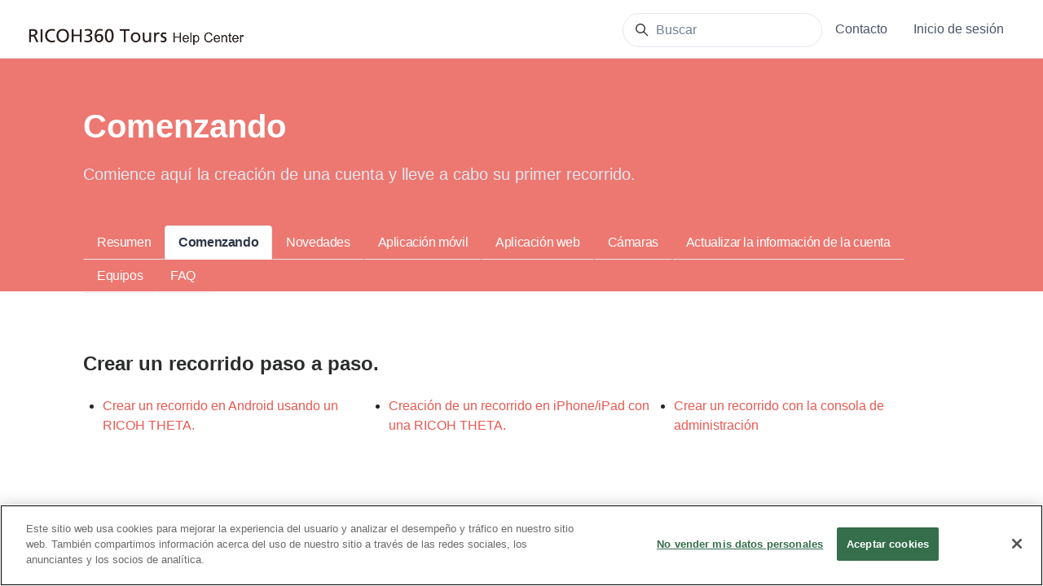

--- FILE ---
content_type: text/html; charset=utf-8
request_url: https://help.ricoh360.com/hc/es/sections/360011526554-Crear-un-recorrido-paso-a-paso
body_size: 9316
content:
<!DOCTYPE html>
<html dir="ltr" lang="es">
<head>
  <meta charset="utf-8" />
  <!-- v26831 -->


  <title>Crear un recorrido paso a paso. &ndash; RICOH360 Tours</title>

  

  <link rel="canonical" href="https://help.ricoh360.com/hc/es/sections/360011526554-Crear-un-recorrido-paso-a-paso">
<link rel="alternate" hreflang="en-us" href="https://help.ricoh360.com/hc/en-us/sections/360011526554-Creating-a-Tour-step-by-step">
<link rel="alternate" hreflang="es" href="https://help.ricoh360.com/hc/es/sections/360011526554-Crear-un-recorrido-paso-a-paso">
<link rel="alternate" hreflang="fr" href="https://help.ricoh360.com/hc/fr/sections/360011526554-Cr%C3%A9er-une-visite-%C3%A9tape-par-%C3%A9tape">
<link rel="alternate" hreflang="ja" href="https://help.ricoh360.com/hc/ja/sections/360011526554-%E3%83%84%E3%82%A2%E3%83%BC%E4%BD%9C%E6%88%90%E3%81%AE%E6%89%8B%E9%A0%86">
<link rel="alternate" hreflang="x-default" href="https://help.ricoh360.com/hc/en-us/sections/360011526554-Creating-a-Tour-step-by-step">

  <link rel="stylesheet" href="//static.zdassets.com/hc/assets/application-f34d73e002337ab267a13449ad9d7955.css" media="all" id="stylesheet" />
  <link rel="stylesheet" type="text/css" href="/hc/theming_assets/9188568/360002131494/style.css?digest=30036514899731">

  <link rel="icon" type="image/x-icon" href="/hc/theming_assets/01HZKV1T2B2K32JM0SMRNSP5G9">

    

  <meta property="og:image" content="https://www.ricoh360.com/img/tours/og-image-tours.png">
<meta content="width=device-width, initial-scale=1.0" name="viewport" />
<script type="text/javascript">var locale = "es"</script>
<script type="text/javascript" src="/hc/theming_assets/01HZKV1RJR4YQCK60HXW1EQKJC"></script>
<script type="text/javascript" defer src="/hc/theming_assets/01HZKV1SAV4MAFMFMAN7C8CFBX"></script>



<!-- Google Tag Manager -->
<script>(function(w,d,s,l,i){w[l]=w[l]||[];w[l].push({'gtm.start':
new Date().getTime(),event:'gtm.js'});var f=d.getElementsByTagName(s)[0],
j=d.createElement(s),dl=l!='dataLayer'?'&l='+l:'';j.async=true;j.src=
'https://www.googletagmanager.com/gtm.js?id='+i+dl;f.parentNode.insertBefore(j,f);
})(window,document,'script','dataLayer','GTM-PW68KDL');</script>
<!-- End Google Tag Manager -->
  
</head>
<body class="">
  
  
  

  <!-- Google Tag Manager (noscript) -->
<noscript><iframe src="https://www.googletagmanager.com/ns.html?id=GTM-PW68KDL"
height="0" width="0" style="display:none;visibility:hidden"></iframe></noscript>
<!-- End Google Tag Manager (noscript) -->
<a class="sr-only sr-only-focusable" tabindex="1" href="#page-container">
  Saltar al contenido principal
</a>



<div class="layout flex flex-column min-h-screen">
  <header class="header border-bottom" id="header">
    <nav class="navbar container-fluid h-full navbar-light" role="navigation" itemscope itemtype="http://schema.org/SiteNavigationElement">
      <a class="navbar-brand inline-flex align-items-center mr-auto hover:no-underline" title="Inicio" href="/hc/es">
        <img class="block img-fluid" id="logo" src="/hc/theming_assets/01HZKV1T7MXA4PA8ZQEGE7T8PS" alt="Página principal del Centro de ayuda de RICOH360 Tours">
        
      </a>
      <button class="navbar-toggle ml-2" data-toggle="collapse" data-target="#primary-nav" aria-controls="primary-nav" aria-expanded="false" aria-label="Abrir/cerrar menú de navegación">
        <span></span>
      </button>
      <ul class="nav nav-menu text-left collapse md:flex" id="primary-nav">
        <div class="search mb-4">
  
    <form role="search" class="form-field border rounded bg-white mb-0 transition" data-search="" data-instant="true" autocomplete="off" action="/hc/es/search" accept-charset="UTF-8" method="get"><input type="hidden" name="utf8" value="&#x2713;" autocomplete="off" /><input type="search" name="query" id="query" placeholder="Buscar" autocomplete="off" aria-label="Buscar" /></form>
  
  <svg class="search-icon transition fill-current" xmlns="http://www.w3.org/2000/svg" viewBox="0 0 12 12">
          <circle cx="4.5" cy="4.5" r="4" fill="none" stroke="currentColor"/>
          <path stroke="currentColor" stroke-linecap="round" d="M11 11L7.5 7.5"/>  </svg>
</div>

        
        <a class="nav-link" href="https://help.ricohtours.com/hc/requests/new" target="_blank">
              Contacto
            </a>
        

          <li class="nav-item">
            <a class="nav-link" href="https://auth.ricohtours.com/login" target="_blank">
              Inicio de sesión
            </a>
          </li>
      </ul>
      
    </nav>
  </header>

  <main role="main">
    <div class="mb-5">
  <div class="hero bg-hero">
    <header class="container py-6">
      
        <h1 class="font-size-4xl xl:font-size-5xl">
          <!-- Category title -->
        </h1>
      
    </header>
    <div class="relative z-10 w-full border-top border-bottom bg-gray-100 md:border-0 md:bg-transparent">
      <div class="container">
        <nav id="category-tabs"></nav>
      </div>
    </div>
  </div>
</div>

<div class="container" id="page-container">
  <div class="py-6">
    
      <header class="sm:flex flex-wrap justify-content-between">
        <h2 class="my-4 w-full">
          Crear un recorrido paso a paso.
        </h2>
        
      </header>
    

    

    

    
      <ul class="list-disc row row-flush">
        
          <li class="md:col-6 lg:col-4"><div class="py-2 pr-5">
              <a href="/hc/es/articles/360058179353-Crear-un-recorrido-en-Android-usando-un-RICOH-THETA">
                Crear un recorrido en Android usando un RICOH THETA.</a>
            </div>
          </li>
        
          <li class="md:col-6 lg:col-4"><div class="py-2 pr-5">
              <a href="/hc/es/articles/360058179213-Creaci%C3%B3n-de-un-recorrido-en-iPhone-iPad-con-una-RICOH-THETA">
                Creación de un recorrido en iPhone/iPad con una RICOH THETA.</a>
            </div>
          </li>
        
          <li class="md:col-6 lg:col-4"><div class="py-2 pr-5">
              <a href="/hc/es/articles/360058179413-Crear-un-recorrido-con-la-consola-de-administraci%C3%B3n">
                Crear un recorrido con la consola de administración</a>
            </div>
          </li>
        
      </ul>
    

    

  </div>
</div>

<script type="text/javascript">
  document.documentElement.classList.add('section-page');
  document.documentElement.classList.add('section-' + 360011526554);
</script>

<script type="text/javascript">
  ready(function() {
    var categoryTabs = document.getElementById('category-tabs');
    if (!categoryTabs) return;

    // The required category and section object properties
    var properties = ['title', 'name', 'description', 'html_url', 'id', 'category_id', 'position', 'section_id', 'parent_section_id'];

    Util.get(['categories', 'sections'], properties).then(function(collection) {

      // Filter subsections
      collection.sections = collection.sections.filter(function(section) {
        return section['parent_section_id'] === null;
      });

      var activeSection = collection.sections.filter(function(section) {
        return section.id === 360011526554;
      })[0] || null;

      var activeCategory = collection.categories.filter(function(category) {
        return activeSection && category.id === activeSection['category_id'];
      })[0] || null;

      // Update the page title
      if (activeCategory && true) {
        var h1 = document.querySelector('header h1');
        h1.innerText = activeCategory.name;
        if (activeCategory.description) {
          var p = document.createElement('p');
          p.className = 'font-size-xl text-gray-300';
          p.innerText = activeCategory.description;
          h1.parentNode.insertBefore(p, h1.nextSibling);
        }
      }

      // Render the category tabs
      new Sections(categoryTabs, {
        collection: collection,
        template: 'category-tabs',
        templateData: {
          activeCategory: activeSection ? activeSection['category_id'] : null,
          activeSection: activeSection ? activeSection.id : null
        }
      });

      if (window.CollapsibleNav && categoryTabs.firstElementChild) new window.CollapsibleNav(categoryTabs.firstElementChild);
    });
  });
</script>
  </main>

    <footer class="footer py-4 mt-6 border-top" id="footer">
    <div class="container">
      
      <nav class="nav navbar-light">
<a class="nav-link" href="https://www.ricoh360.com/tours/">
RICOH360 Tours</a>

        
          <div class="nav-link dropdown pr-0">
            <button class="not-a-button dropdown-toggle" aria-haspopup="true">
              <svg class="svg-icon mr-1 fill-current" viewBox="0 0 438 438" xmlns="http://www.w3.org/2000/svg" xmlns:xlink="http://www.w3.org/1999/xlink">
                <path d="M219,0 C259,0 296,9 329,29 C363,49 389,75 409,109 C429,142 438,179 438,219 C438,259 429,296 409,329 C389,363 363,389 329,409 C296,429 259,438 219,438 C179,438 142,429 109,409 C75,389 49,363 29,329 C9,296 0,259 0,219 C0,179 9,142 29,109 C49,75 75,49 109,29 C142,9 179,0 219,0 Z M297,148 C297,149 296,150 295,151 C293,153 292,154 291,154 C291,154 292,153 292,152 C292,151 293,150 293,149 C294,148 294,147 294,147 C296,146 298,145 301,143 C303,142 308,141 316,140 C322,138 327,139 330,143 C330,142 331,141 333,139 C335,137 336,136 337,136 C338,135 339,135 341,134 C344,134 345,133 346,132 L346,126 C344,126 342,125 341,124 C340,122 339,120 339,118 C339,118 339,119 338,120 C338,119 337,118 336,118 C335,118 334,118 333,118 C332,119 331,119 330,118 C329,118 327,117 326,116 C325,115 324,114 324,112 C323,109 323,108 323,107 C322,106 321,105 320,104 C319,103 318,102 317,101 C317,101 317,100 317,100 C316,99 316,98 316,98 C315,97 315,97 315,96 C314,96 314,96 313,96 C312,96 312,96 311,97 C310,98 310,99 309,100 C308,101 308,101 308,101 C307,101 306,101 306,101 C305,101 305,101 305,101 C304,101 304,102 303,102 C303,102 302,103 302,103 C301,103 300,104 299,104 C298,104 298,104 297,104 C300,103 300,102 297,101 C295,101 293,100 292,100 C294,100 295,99 294,97 C294,95 293,94 292,93 L293,93 C293,92 292,91 291,91 C289,90 288,89 286,88 C284,87 283,87 282,86 C281,85 277,85 272,84 C267,83 264,83 263,84 C262,85 262,86 262,87 C262,87 262,89 263,91 C264,92 264,94 264,94 C264,95 264,97 262,98 C261,99 260,100 260,101 C260,103 262,104 264,106 C267,107 268,109 267,112 C267,113 265,115 263,116 C260,118 259,119 258,120 C257,121 257,123 258,125 C258,127 259,129 261,130 C261,130 261,131 261,131 C261,131 261,132 260,132 C260,133 259,133 259,133 C258,134 257,134 257,134 L256,135 C254,136 252,135 250,133 C248,131 247,129 246,126 C245,121 243,118 242,117 C237,116 234,116 233,118 C232,115 228,113 222,110 C217,108 211,108 205,109 C206,109 206,107 205,105 C204,102 202,101 200,101 C200,100 201,98 201,96 C201,94 201,93 201,92 C202,90 203,88 204,86 C205,86 205,85 206,83 C208,82 208,81 209,80 C210,78 210,78 211,78 C217,79 222,78 225,75 C226,74 227,72 228,70 C229,68 230,66 231,65 C233,64 234,63 235,63 C236,64 237,64 239,65 C241,66 242,66 243,66 C246,67 248,66 248,63 C248,61 247,59 246,58 C248,58 248,56 247,53 C246,51 245,51 244,50 C242,49 239,50 237,52 C235,52 235,53 237,54 C237,54 236,55 234,57 C233,59 231,61 230,62 C228,63 227,63 225,60 C225,60 224,59 224,57 C223,54 222,53 221,53 C219,53 218,54 216,57 C217,55 216,54 213,53 C210,51 208,51 206,50 C210,48 209,46 204,43 C203,42 201,41 198,41 C196,41 194,41 193,42 C192,44 191,45 191,46 C191,47 191,47 192,48 C193,49 194,49 195,50 C196,50 197,50 199,51 C200,51 201,51 201,52 C204,53 205,55 203,56 C203,56 202,56 201,57 C200,57 199,57 198,58 C197,58 196,59 196,59 C195,60 195,61 196,63 C197,65 196,66 195,67 C194,66 194,64 193,62 C192,60 191,58 191,57 C192,59 190,60 184,59 L181,59 C180,59 179,59 176,59 C174,60 172,60 170,60 C169,59 168,59 167,57 C166,56 166,54 167,52 C167,51 167,51 168,51 C167,50 166,50 165,48 C163,47 162,46 162,46 C153,49 144,53 135,58 C136,58 137,58 138,57 C139,57 140,56 142,55 C144,55 144,54 145,54 C151,51 155,51 157,52 L158,50 C161,53 163,56 164,58 C163,57 160,57 155,57 C152,58 150,60 149,61 C150,63 151,65 151,66 C150,65 149,64 147,63 C146,62 144,61 143,60 C142,59 140,59 139,58 C136,58 134,59 133,59 C105,74 82,95 65,122 C67,123 68,124 69,124 C70,125 70,125 70,127 C70,129 71,130 71,130 C71,131 72,130 74,129 C76,131 76,133 75,135 C75,135 80,137 88,142 C91,146 93,148 94,148 C94,151 93,152 91,154 C91,153 90,152 88,151 C87,150 86,149 86,150 C85,151 85,153 86,155 C87,158 88,159 89,159 C88,159 87,160 86,163 C86,166 85,170 85,173 C85,177 85,179 85,180 L86,180 C85,183 86,186 87,190 C89,195 91,196 93,196 C91,196 93,201 99,208 C100,210 101,211 101,211 C102,211 103,212 105,213 C107,214 108,215 109,216 C110,217 111,218 112,219 C113,220 114,222 115,225 C116,228 117,231 119,232 C118,233 119,235 122,238 C124,240 125,242 125,244 C124,244 124,244 124,244 C124,245 123,245 123,245 C124,246 125,247 128,249 C130,250 131,251 132,252 C132,253 132,254 133,255 C133,257 133,258 133,258 C134,259 135,259 136,259 C136,255 134,249 129,241 C126,237 124,234 124,233 C123,232 123,231 122,229 C122,227 122,225 121,224 C122,224 122,225 123,225 C124,225 124,225 125,226 C126,226 127,227 127,227 C128,227 128,228 128,228 C127,229 128,231 129,233 C130,235 131,237 132,238 C133,240 135,241 137,244 C139,246 140,247 140,247 C141,248 143,250 144,253 C146,255 146,257 144,257 C146,257 148,258 150,260 C152,261 154,263 155,265 C156,267 157,269 157,273 C158,276 158,278 159,280 C159,281 160,282 161,283 C162,285 163,286 165,286 L169,288 L173,290 C174,291 176,292 178,293 C181,295 183,296 184,297 C186,297 188,298 189,298 C190,298 191,298 193,297 C195,297 196,296 197,296 C200,296 202,297 205,300 C208,304 210,306 211,306 C218,310 223,311 227,310 C226,310 227,310 227,312 C227,313 228,314 229,316 C230,318 231,319 232,320 C233,321 233,322 233,323 C234,324 236,325 239,327 C241,329 243,330 244,331 C245,331 246,330 246,329 C245,330 246,332 248,334 C250,337 251,338 253,337 C256,337 257,334 257,328 C251,331 246,329 243,323 C243,323 243,322 242,321 C242,321 241,320 241,319 C241,318 240,317 240,317 C240,316 240,315 240,314 C240,314 241,314 242,314 C243,314 244,313 245,313 C245,312 245,311 244,309 C243,307 243,306 243,305 C243,304 242,302 240,300 C238,297 237,296 236,295 C235,297 234,298 232,298 C230,297 228,297 227,295 C227,295 227,296 227,297 C226,297 226,298 226,298 C224,298 222,298 222,298 C222,298 222,296 223,293 C223,290 223,288 224,287 C224,286 224,285 225,283 C226,282 227,280 227,279 C228,278 228,277 229,276 C229,274 228,274 227,273 C226,272 225,272 222,272 C219,272 216,274 215,278 C215,278 214,279 214,281 C214,282 213,283 213,284 C212,285 211,286 210,286 C209,287 206,287 203,287 C200,287 198,286 196,285 C194,284 192,281 190,277 C188,273 187,269 187,266 C187,265 187,262 188,259 C188,256 189,253 189,252 C189,250 188,248 187,245 C188,244 189,243 190,242 C191,241 192,240 193,239 C193,239 193,239 194,239 C194,238 195,238 195,239 C196,239 196,239 196,238 C197,238 197,237 197,236 C197,236 197,236 196,236 C195,235 195,235 195,235 C196,235 199,235 203,234 C207,233 210,234 211,235 C214,237 216,237 217,234 C217,234 217,233 216,231 C216,230 216,229 216,228 C217,233 220,234 225,230 C225,231 227,231 229,232 C231,232 233,232 234,233 C235,233 235,234 236,235 C237,235 237,236 238,236 C238,236 238,236 239,236 C240,235 240,235 241,234 C243,237 244,239 245,241 C247,248 249,253 250,253 C252,254 253,254 253,254 C254,254 255,253 255,251 C255,250 255,248 255,247 C255,246 254,245 254,244 L254,241 L254,236 L254,234 C251,233 249,232 248,230 C248,229 248,227 249,225 C250,223 251,222 253,220 C253,220 254,219 255,219 C257,218 258,218 260,217 C261,216 263,215 263,215 C267,211 269,208 268,205 C269,205 270,204 271,202 C271,202 270,202 269,201 C269,201 268,200 267,200 C267,199 266,199 266,199 C268,198 268,197 267,195 C268,194 268,193 269,192 C269,190 270,189 271,189 C273,191 275,191 277,189 C278,188 278,186 277,185 C278,183 280,182 283,182 C286,181 288,180 288,179 C290,179 290,179 291,178 C291,178 291,177 291,175 C291,173 291,172 292,172 C292,171 294,170 296,169 C298,168 299,168 300,168 L305,164 C305,164 305,163 305,163 C308,164 311,163 313,160 C315,158 315,156 312,154 C312,153 312,152 311,152 C310,151 308,151 307,150 C307,150 308,150 310,150 C311,150 312,150 313,150 C316,148 315,146 311,145 C308,144 304,145 299,148 L297,148 Z M251,399 C290,392 323,374 351,345 C350,344 349,344 347,344 C346,343 344,343 344,343 C340,341 338,341 337,340 C337,339 337,338 336,337 C336,336 335,335 334,334 C333,334 332,333 330,332 C329,331 328,330 327,330 C327,329 326,329 325,328 C324,327 324,327 323,327 C323,326 322,326 321,325 C320,325 319,325 319,325 C318,325 317,325 316,325 L315,325 C314,325 314,326 313,326 C313,326 312,327 312,327 C311,327 311,327 311,328 C311,328 311,328 311,328 C307,325 303,323 300,322 C299,322 298,321 297,321 C296,320 295,319 294,319 C293,318 292,318 291,318 C290,318 289,319 288,320 C287,321 287,323 286,324 C286,326 286,328 286,328 C285,327 285,326 286,323 C287,321 287,319 286,318 C286,317 285,316 283,317 C282,317 281,317 280,318 C279,318 278,319 277,320 C275,321 275,322 274,322 C274,322 273,323 272,324 C270,325 270,325 269,326 C269,327 268,328 268,329 C267,331 267,332 266,332 C266,332 265,331 263,331 C261,330 260,330 260,329 C261,331 261,334 261,339 C262,344 262,347 263,350 C264,356 263,360 259,364 C254,368 251,372 251,375 C250,379 251,382 254,382 C254,384 254,386 252,388 C251,391 250,393 250,394 C250,396 250,397 251,399 Z"></path>
              </svg>
              Español
              <svg class="svg-icon" xmlns="http://www.w3.org/2000/svg" focusable="false" viewBox="0 0 12 12">
                <path fill="none" stroke="currentColor" stroke-linecap="round" d="M3 4.5l2.6 2.6c.2.2.5.2.7 0L9 4.5"/>
              </svg>
            </button>
            <div class="dropdown-menu dropdown-menu-end" role="menu" aria-expanded="false" data-action="locale" data-target=".nav-link">
              
                <a class="dropdown-item" href="/hc/change_language/en-us?return_to=%2Fhc%2Fen-us%2Fsections%2F360011526554-Creating-a-Tour-step-by-step" dir="ltr" rel="nofollow" role="menuitem">
                  English (US)
                </a>
              
                <a class="dropdown-item" href="/hc/change_language/fr?return_to=%2Fhc%2Ffr%2Fsections%2F360011526554-Cr%25C3%25A9er-une-visite-%25C3%25A9tape-par-%25C3%25A9tape" dir="ltr" rel="nofollow" role="menuitem">
                  Français
                </a>
              
                <a class="dropdown-item" href="/hc/change_language/ja?return_to=%2Fhc%2Fja%2Fsections%2F360011526554-%25E3%2583%2584%25E3%2582%25A2%25E3%2583%25BC%25E4%25BD%259C%25E6%2588%2590%25E3%2581%25AE%25E6%2589%258B%25E9%25A0%2586" dir="ltr" rel="nofollow" role="menuitem">
                  日本語
                </a>
              
            </div>
          </div>
        
        
        
      </nav>
    </div>
  </footer>
</div>








<script type="text/html" id="tmpl-category-tabs">
  <ul class="nav nav-tabs white-space-no-wrap collapsible-nav border-0<% if (categories.length < 2) { %> hidden md:flex<% } %>">
    <% categories.forEach(function(category) { %>
      <li class="nav-item has-dropdown tracking-tight hover:bg-translucent md:text-white" <% if (category.id === activeCategory) { %>aria-selected="true"<% } %>>
        <% if (category.id === activeCategory) { %>
          <a class="nav-link font-semibold text-gray-800 hover:text-gray-800 px-0 sm:px-4 is-active" aria-selected="true" href="<%= category.html_url %>">
            <%= category.name %>
          </a>
        <% } else { %>
          <a class="nav-link font-medium text-inherit px-0 sm:px-4 hover:text-inherit hover:no-underline" href="<%= category.html_url %>">
            <%= category.name %>
          </a>
        <% } %>
        <% if (category.children.length) { %>
          <ul class="dropdown-menu list-none font-size-md">
            <% category.children.forEach(function(section) { %>
              <li class="nav-item">
                <a class="dropdown-item<% if (section.id === activeSection) { %> is-active<% } %>" href="<%= category.html_url %>#section-<%= section.id %>">
                  <%= section.name %>
                </a>
              </li>
            <% }); %>
          </ul>
        <% } %>
      </li>
    <% }); %>
  </ul>
</script>




  <!-- / -->

  
  <script src="//static.zdassets.com/hc/assets/es.e5347e6882159d583412.js"></script>
  

  <script type="text/javascript">
  /*

    Greetings sourcecode lurker!

    This is for internal Zendesk and legacy usage,
    we don't support or guarantee any of these values
    so please don't build stuff on top of them.

  */

  HelpCenter = {};
  HelpCenter.account = {"subdomain":"ricohsupport","environment":"production","name":"Ricoh Support"};
  HelpCenter.user = {"identifier":"da39a3ee5e6b4b0d3255bfef95601890afd80709","email":null,"name":"","role":"anonymous","avatar_url":"https://assets.zendesk.com/hc/assets/default_avatar.png","is_admin":false,"organizations":[],"groups":[]};
  HelpCenter.internal = {"asset_url":"//static.zdassets.com/hc/assets/","web_widget_asset_composer_url":"https://static.zdassets.com/ekr/snippet.js","current_session":{"locale":"es","csrf_token":null,"shared_csrf_token":null},"usage_tracking":{"event":"section_viewed","data":"[base64]--3f2a6e95390901d0c0ed516156bea56356fc697f","url":"https://help.ricoh360.com/hc/activity"},"current_record_id":null,"current_record_url":null,"current_record_title":null,"current_text_direction":"ltr","current_brand_id":360002131494,"current_brand_name":"RICOH Tours","current_brand_url":"https://ricohsupport-ricohtours.zendesk.com","current_brand_active":true,"current_path":"/hc/es/sections/360011526554-Crear-un-recorrido-paso-a-paso","show_autocomplete_breadcrumbs":true,"user_info_changing_enabled":false,"has_user_profiles_enabled":false,"has_end_user_attachments":true,"user_aliases_enabled":false,"has_anonymous_kb_voting":true,"has_multi_language_help_center":true,"show_at_mentions":false,"embeddables_config":{"embeddables_web_widget":false,"embeddables_help_center_auth_enabled":false,"embeddables_connect_ipms":false},"answer_bot_subdomain":"static","gather_plan_state":"subscribed","has_article_verification":false,"has_gather":true,"has_ckeditor":false,"has_community_enabled":false,"has_community_badges":false,"has_community_post_content_tagging":false,"has_gather_content_tags":false,"has_guide_content_tags":true,"has_user_segments":true,"has_answer_bot_web_form_enabled":false,"has_garden_modals":false,"theming_cookie_key":"hc-da39a3ee5e6b4b0d3255bfef95601890afd80709-2-preview","is_preview":false,"has_search_settings_in_plan":true,"theming_api_version":2,"theming_settings":{"color_primary":"rgba(234, 88, 81, 1)","color_primary_inverse":"#fff","color_heading":"#2b2c2d","color_text":"rgba(40, 40, 40, 1)","color_link":"rgba(234, 88, 81, 1)","color_border":"#e2e8f0","color_button_outline_primary":"rgba(234, 88, 81, 1)","color_outline":"rgba(23, 140, 204, .25)","bg_color":"#fff","bg_color_boxed":"#565656","bg_color_header":"#fff","color_hero_heading":"#fefefe","bg_color_hero":"rgba(237, 120, 113, 1)","bg_color_secondary_hero":"rgba(237, 120, 113, 1)","color_note":"#61a5ff","color_warning":"#ef526e","color_gray_100":"#F7FAFC","bg_color_footer":"#fff","heading_font":"-apple-system, BlinkMacSystemFont, 'Segoe UI', Helvetica, Arial, sans-serif","text_font":"-apple-system, BlinkMacSystemFont, 'Segoe UI', Helvetica, Arial, sans-serif","code_font":"SFMono-Regular, Menlo, Monaco, Consolas, 'Liberation Mono', 'Courier New', monospace","base_font_size":"16px","favicon":"/hc/theming_assets/01HZKV1T2B2K32JM0SMRNSP5G9","logo":"/hc/theming_assets/01HZKV1T7MXA4PA8ZQEGE7T8PS","logo_height":27,"tagline":"","homepage_background_image":"/hc/theming_assets/01HZKV1TEZR75XG06XCZZSJ16J","bg_opacity_hero":0,"homepage_background_overlay":true,"community_background_image":"/hc/theming_assets/01HZKV1TRC8CP9WNTRQP1Y28DJ","community_bg_opacity_hero":90,"community_background_overlay":false,"block_1_image":"/hc/theming_assets/01HZKV1TVTV9E5DNEPY03QXPBA","block_2_image":"/hc/theming_assets/01HZKV1V20MKKW9DAN7RY5S50T","block_3_image":"/hc/theming_assets/01HZKV1V6MXG0VS45D1D3W5QQV","block_4_image":"/hc/theming_assets/01HZKV1VBJEE45JDCV56F4FRZ0","block_5_image":"/hc/theming_assets/01HZKV1VFYHQMM55N4CJ3W3TEF","block_6_image":"/hc/theming_assets/01HZKV1VM9Q2V3G5FZ6TFM8CP4","block_7_image":"/hc/theming_assets/01HZKV1VY2P0W795A3GGDDVHX2","block_8_image":"/hc/theming_assets/01HZKV1W3XB5JV77C4T432K5KT","block_9_image":"/hc/theming_assets/01HZKV1W8Y17HMV11P4YWZST0Y","block_image_height":96,"instant_search":true,"scoped_kb_search":true,"scoped_community_search":true,"search_placeholder":"","show_category_heading":true,"boxed_layout":false,"show_notification":false,"notification_content":"","fixed_header":false,"sticky_header":false,"header_height":72,"light_links_header":false,"light_links_fixed_header":false,"website_link_text":"","website_link_url":"","show_submit_a_request_link":false,"show_community_link":false,"show_user_name":false,"hero_element_heading":"hero_element_heading","show_custom_blocks":false,"content_list_style":"blocks","show_promoted_articles":true,"show_article_author":false,"show_follow_article":false,"show_article_voting":true,"show_article_sharing":true,"share_title":"","show_recently_viewed_articles":false,"show_related_articles":true,"show_article_comments":false,"show_articles_in_section":true,"show_table_of_contents":false,"table_of_contents_heading":"In this article","note_title":"Note","warning_title":"Warning","enable_lightboxes":false,"enable_video_player":false,"show_follow_section":false,"show_follow_topic":true,"show_follow_post":true,"show_post_sharing":true,"light_links_footer":false,"show_social_links":false,"facebook_link":"","twitter_link":"","linkedin_link":"","show_credit_link":true,"use_translations":true},"has_pci_credit_card_custom_field":true,"help_center_restricted":false,"is_assuming_someone_else":false,"flash_messages":[],"user_photo_editing_enabled":true,"user_preferred_locale":"en-us","base_locale":"es","login_url":"https://ricohsupport.zendesk.com/access?brand_id=360002131494\u0026return_to=https%3A%2F%2Fhelp.ricoh360.com%2Fhc%2Fes%2Fsections%2F360011526554-Crear-un-recorrido-paso-a-paso","has_alternate_templates":false,"has_custom_statuses_enabled":false,"has_hc_generative_answers_setting_enabled":true,"has_generative_search_with_zgpt_enabled":false,"has_suggested_initial_questions_enabled":false,"has_guide_service_catalog":false,"has_service_catalog_search_poc":false,"has_service_catalog_itam":false,"has_csat_reverse_2_scale_in_mobile":false,"has_knowledge_navigation":false,"has_unified_navigation":false,"has_csat_bet365_branding":false,"version":"v26831","dev_mode":false};
</script>

  
  
  <script src="//static.zdassets.com/hc/assets/hc_enduser-2a5c7d395cc5df83aeb04ab184a4dcef.js"></script>
  <script type="text/javascript" src="/hc/theming_assets/9188568/360002131494/script.js?digest=30036514899731"></script>
  
</body>
</html>

--- FILE ---
content_type: application/javascript
request_url: https://help.ricoh360.com/hc/theming_assets/01HZKV1SAV4MAFMFMAN7C8CFBX
body_size: 5223
content:
/* plugin-collapse.js */
!function(){"use strict";var t="collapse",e="is-active",i="is-visible",s="collapse",l="collapsing",a="is-hidden",r={SHOW:t+".show",SHOWN:t+".shown",HIDE:t+".hide",HIDDEN:t+".hidden"},n='[data-toggle="collapse"]';window.Collapse=Util.createPlugin({defaults:{parent:!1,toggle:!0},optionTypes:{parent:"(string|element|boolean)",toggle:"boolean"},initialize:function(t){this._isTransitioning=!1,this._parent=t.parent?this._getParent():null,this._triggerArray=[].slice.call(document.querySelectorAll(n+'[href="#'+this.el.id+'"],'+n+'[data-target="#'+this.el.id+'"]'));for(var e=this,i=[].slice.call(document.querySelectorAll(n)),s=0,l=i.length;s<l;s++){var a=Util.getSelectorFromElement(i[s]),r=[].slice.call(document.querySelectorAll(a)).filter(function(t){return t===e.el});null!==a&&r.length>0&&(this._selector=a)}t.parent||this._addAriaAndCollapsedClass(this.el,this._triggerArray),t.toggle&&this.toggle()},_getTargetFromElement:function(t){var e=Util.getSelectorFromElement(t);return e?document.querySelector(e):null},_getParent:function(){var t;if(t=Util.isElement(this.options.parent)?this.options.parent:document.querySelector(this.options.parent))for(var e=n+'[data-parent="'+this.options.parent+'"]',i=[].slice.call(t.querySelectorAll(e)),s=0;s<i.length;s++)this._addAriaAndCollapsedClass(this._getTargetFromElement(i[s]),[i[s]]);return t},_addAriaAndCollapsedClass:function(t,s){var l=t.classList.contains(i);s.length&&s.forEach(function(t){t.classList.toggle(e,l),t.classList.toggle(a,!l),t.setAttribute("aria-expanded",l)})},_setTransitioning:function(t){this._isTransitioning=t},toggle:function(){this.el.classList.contains(i)?this.hide():this.show()},show:function(){if(!this._isTransitioning&&!this.el.classList.contains(i)){var n,o=this.options;this._parent&&0===(n=[].slice.call(this._parent.querySelectorAll("."+i+", ."+l)).filter(function(t){return"string"==typeof o.parent?t.getAttribute("data-parent")===o.parent:t.classList.contains(s)})).length&&(n=null);var c=Util.triggerEvent(this.el,r.SHOW,{relatedTargets:this._triggerArray});if(!c||!c.defaultPrevented){n&&n.forEach(function(e){var i=dataStorage.get(e,t);i?i.hide():dataStorage.put(e,t,new Collapse(e))}),this.el.classList.remove(s),this.el.classList.add(l),this.el.style.height="0px",this._triggerArray.length&&this._triggerArray.forEach(function(t){t.classList.add(e);var i=t.getAttribute("data-active-class");i&&t.classList.add.apply(t.classList,i.split(" ")),t.classList.remove(a),t.setAttribute("aria-expanded","true")}),this._setTransitioning(!0);var h=function(){this.el.classList.remove(l),this.el.classList.add(s),this.el.classList.add(i),this.el.style.height="",this._setTransitioning(!1),Util.triggerEvent(this.el,r.SHOWN,{relatedTargets:this._triggerArray})}.bind(this);Util.onTransitionEnd(this.el,h),this.el.style.height=this.el.scrollHeight+"px"}}},hide:function(){if(!this._isTransitioning&&this.el.classList.contains(i)){var t=Util.triggerEvent(this.el,r.HIDE,{relatedTargets:this._triggerArray});if(!t||!t.defaultPrevented){if(this.el.style.height=this.el.getBoundingClientRect().height+"px",this.el.classList.add(l),this.el.classList.remove(s),this.el.classList.remove(i),this._triggerArray.length>0)for(var n=0;n<this._triggerArray.length;n++){var o=this._triggerArray[n],c=Util.getSelectorFromElement(o);null!==c&&[].slice.call(document.querySelectorAll(c)).forEach(function(t){if(!t.classList.contains(i)){o.classList.add(a),o.classList.remove(e);var s=o.getAttribute("data-active-class");s&&o.classList.remove.apply(o.classList,s.split(" ")),o.setAttribute("aria-expanded","false")}})}this._setTransitioning(!0);var h=function(){this._setTransitioning(!1),this.el.classList.remove(l),this.el.classList.add(s),Util.triggerEvent(this.el,r.HIDDEN,{relatedTargets:this._triggerArray})}.bind(this);Util.onTransitionEnd(this.el,h),this.el.style.height=""}}}}),document.addEventListener("click",function(e){var i=e.target;if(i.matches(n)||(i=Util.closest(i,n))){"A"===i.tagName&&e.preventDefault();var s=Util.getSelectorFromElement(i);[].slice.call(document.querySelectorAll(s)).forEach(function(e){var i=dataStorage.get(e,t);i?i.toggle():dataStorage.put(e,t,new Collapse(e))})}},!1)}();

/* plugin-tab.js */
!function(){"use strict";var t={HIDE:"tab.hide",HIDDEN:"tab.hidden",SHOW:"tab.show",SHOWN:"tab.shown"},e="is-active",i="is-disabled",a="is-shown",s={NAV:".nav",ACTIVE:"."+e,DATA_TOGGLE:'[data-toggle="tab"]'};window.Tab=Util.createPlugin({initialize:function(t){},show:function(){if(!(this.el.parentNode&&this.el.parentNode.nodeType===Node.ELEMENT_NODE&&this.el.classList.contains(e)||this.el.classList.contains(i))){var r,l,n=Util.closest(this.el,s.NAV)||this.el.parentNode,o=Util.getSelectorFromElement(this.el);if(n&&(r=n.querySelector(s.ACTIVE)),r){var c=Util.getSelectorFromElement(r),d=document.querySelector(c);if(d&&Util.getTransitionDuration(d)&&!d.classList.contains(a))return;var u=Util.triggerEvent(r,t.HIDE,{relatedTarget:this.el})}if(!(Util.triggerEvent(this.el,t.SHOW,{relatedTarget:r}).defaultPrevented||u&&u.defaultPrevented)){this._activate(this.el,n);var v=function(){r&&Util.triggerEvent(r,t.HIDDEN,{relatedTarget:this.el}),Util.triggerEvent(this.el,t.SHOWN,{relatedTarget:r})}.bind(this);o&&(l=document.querySelector(o)),l?this._activate(l,l.parentNode,v):v()}}},_activate:function(t,e,i){var r;r=e===t.parentNode?Array.prototype.filter.call(e.children,function(t){return t.matches(s.ACTIVE)})[0]||null:e.querySelector(s.ACTIVE);var l=function(){return this._transitionComplete(t,r,i)}.bind(this);r?(Util.onTransitionEnd(r,l),r.classList.remove(a)):l()},_transitionComplete:function(t,i,s){var r;i&&(i.classList.remove(e),(r=i.getAttribute("data-active-class"))&&i.classList.remove.apply(i.classList,r.split(" ")),"tab"===i.getAttribute("role")&&i.setAttribute("aria-selected",!1)),t.classList.add(e),(r=t.getAttribute("data-active-class"))&&t.classList.add.apply(t.classList,r.split(" ")),"tab"===t.getAttribute("role")&&t.setAttribute("aria-selected",!0),Util.reflow(t),t.classList.add(a),s&&s()}}),document.addEventListener("click",function(t){var e=t.target;if(e.matches(s.DATA_TOGGLE)||(e=Util.closest(e,s.DATA_TOGGLE))){"A"===e.tagName&&t.preventDefault();var i=dataStorage.get(e,"tab");i||(i=new Tab(e),dataStorage.put(e,"tab",i)),i.show()}},!1)}();

/* plugin-table-of-contents.js */
(function(){"use strict";var a={RENDER:"tableOfContents.render"};window.TableOfContents=Util.createPlugin({defaults:{parentElement:null,selector:".content > h2",generateIds:!0,template:null},optionTypes:{parentElement:"(window|element|string|null)",selector:"string",generateIds:"boolean",template:"(string|null)"},initialize:function(b){var c=b.selector;if("string"!=typeof c)throw new TypeError("Selectors must be a string");var d=this._getParentElement(),e=d.querySelectorAll(this.options.selector);if(e){var f=["h1","h2","h3","h4","h5","h6"];this._headings=Array.prototype.slice.call(e).filter(function(c,d){if(-1!==f.indexOf(c.tagName.toLowerCase())){if(!0===b.generateIds&&!c.id&&(c.id="heading-"+ ++d,0===c.getElementsByClassName("link-anchor").length)){var e=document.createElement("A");e.className="link-anchor",e.href="#"+c.id,c.appendChild(e)}return c.id}return!1}),this.render(this._headings.map(function(a){return{html_url:"#"+a.id,name:a.childNodes[0].textContent}}))}},_getParentElement:function(){var a=this.options.parentElement;return a?Util.isElement(a)?a:"string"==typeof a?document.querySelector(a)||document:document:document},render:function(b){var c,d,e="tmpl-"+this.options.template,f=this.options.template&&document.getElementById(e);c=f&&f.innerHTML?f.innerHTML:"<% if (items.length) { %>  <ul>    <% items.forEach(function(item) { %>      <li>        <a href=\"<%= item.html_url %>\">          <%= item.name %>        </a>      </li>    <% }); %>  </ul><% } %>";var g=Util.template(c);d=g({items:b}).replace(/(^\s+|\s+$)/g,""),d?this.el.insertAdjacentHTML("afterbegin",d):this.el.remove(),Util.triggerEvent(this.el,a.RENDER,{relatedTarget:this.el})}}),window.addEventListener("load",function(){each("[data-element=\"table-of-contents\"]",function(a){new TableOfContents(a)})})})();

/* plugin-tabs.js */
!function(){"use strict";var i="is-active",t={RENDER:"tabs.render"};window.Tabs=Util.createPlugin({defaults:{initial:0,activeClass:"",template:null,templateData:{}},optionTypes:{initial:"number",activeClass:"string",template:"(string|null)",templateData:"object"},initialize:function(i){this.el.children.length&&this.render(i)},render:function(e){var a,l,n="tmpl-"+e.template,s=e.template&&document.getElementById(n),d=i;e.activeClass&&(d+=" "+e.activeClass);var r='data-toggle="tab"';e.activeClass&&(r+=' data-active-class="'+e.activeClass+'"'),a=s&&s.innerHTML?s.innerHTML:'<% if (children.length) { %>  <div class="my-6">    <ul class="nav nav-tabs" id="<%= id %>">      <% children.forEach(function(child, index) { %>        <li class="nav-item">          <a class="nav-link text-inherit font-medium<% if (initial === index ) { %> '+d+'<% } %>" role="tab" '+r+' aria-expanded="<%= initial === index %>" href="#<%= id %>-<%= index %>">            <%= child.title %>          </a>        </li>      <% }); %>    </ul>    <div class="tabs">      <% children.forEach(function(child, index) { %>        <div class="tab list-unstyled p-5 mb-4 bg-white border border-radius-bottom<% if (initial === index ) { %> '+i+'<% } %>" id="<%= id %>-<%= index %>" role="tab-panel">          <%= child.innerHTML %>        </div>      <% }); %>    </div>  </div><% } %>';var c=Util.template(a),h=[].slice.call(this.el.children).map(function(i,t){return{innerHTML:i.innerHTML,title:i.getAttribute("data-title")||"Tab "+t}}),o={id:this.id,children:h,initial:e.initial,options:e};e.templateData&&(o=Util.extend(o,e.templateData)),(l=c(o).replace(/(^\s+|\s+$)/g,""))&&this.el.insertAdjacentHTML("afterend",l);var v=this.el.nextElementSibling;this.el.classList.forEach(function(i){v.classList.add(i)}),this.el.id&&(v.id=this.el.id),Util.triggerEvent(this.el,t.RENDER,{relatedTarget:v}),this.el.remove(),this.el=v}}),window.addEventListener("load",function(){each('[data-element="tabs"]',function(i){new Tabs(i)})})}();

/* plugin-toggles.js */
!function(){"use strict";var i={RENDER:"toggles.render"};window.Toggles=Util.createPlugin({defaults:{initial:-1,accordion:!1,activeClass:"",template:null,templateData:{}},optionTypes:{initial:"number",activeClass:"string",accordion:"boolean",template:"(string|null)",templateData:"object"},initialize:function(i){this.el.children.length&&this.render(i)},render:function(t){var e,l,a="tmpl-"+this.options.template,n=this.options.template&&document.getElementById(a),s='data-toggle="collapse"';t.activeClass&&(s+=' data-active-class="'+t.activeClass+'"'),e=n&&n.innerHTML?n.innerHTML:'<% if (children.length) { %>  <div class="my-6">    <ul class="list-unstyled list-bordered border border-radius" id="<%= id %>">      <% children.forEach(function(child, index) { %>        <% var isActive = (initial === index); %>        <li class="px-5 py-1">          <a class="toggle-title font-semibold text-inherit<% if (isActive && activeClass) { %> activeClass<% } %>" '+s+' aria-expanded="<%= isActive %>" href="#<%= id %>-<%= index %>">            <%= child.title %>          </a>          <div class="collapse<% if (isActive) { %> is-visible<% } %>" id="<%= id %>-<%= index %>" <% if (parent) { %>data-parent="<%= parent %>"<% } %>>            <div class="py-4">              <%= child.innerHTML %>            </div>          </div>        </li>      <% }); %>    </ul>  </div><% } %>';var d=Util.template(e),c=[].slice.call(this.el.children).map(function(i,t){return{innerHTML:i.innerHTML,title:i.getAttribute("data-title")||"Toggle "+t}}),r={id:this.id,children:c,parent:t.accordion?"#"+this.id:null,initial:t.initial,activeClass:t.activeClass};this.options.templateData&&(r=Util.extend(r,this.options.templateData)),(l=d(r).replace(/(^\s+|\s+$)/g,""))&&this.el.insertAdjacentHTML("afterend",l);var o=this.el.nextElementSibling;this.el.classList.forEach(function(i){o.classList.add(i)}),this.el.id&&(o.id=this.el.id),Util.triggerEvent(this.el,i.RENDER,{relatedTarget:o}),this.el.remove(),this.el=o}}),window.addEventListener("load",function(){each('[data-element="toggles"]',function(i){new Toggles(i)})})}();

/* plugin-sticky.js */
(function(){"use strict";var a={INITIALIZE:"sticky.initialize",STUCK:"sticky.stuck",UNSTUCK:"sticky.unstuck",HIDDEN:"sticky.hidden",SHOWN:"sticky.shown"};window.Sticky=Util.createPlugin({defaults:{scrollElement:window,offset:0,tolerance:8,hide:!1,classNames:{sticky:"sticky-top",unstuck:"is-unstuck",stuck:"is-stuck",hidden:Util.classNames.hidden}},optionTypes:{scrollElement:"(window|element|string)",offset:"number",tolerance:"number",hide:"boolean",classNames:"(object|string)"},initialize:function(b){if(this._supportsSticky()){if("string"==typeof this.options.classNames)try{this.options.classNames=JSON.parse(this.options.classNames)}catch(a){this.options.classNames=this.defaults.classNames,console.error("Sticky: classNames option value is not valid.")}var c=this._getClassName("sticky");c&&this.el.classList.add.apply(this.el.classList,c.split(" ")),this.scrollElement=("string"==typeof b.scrollElement?document.querySelector(b.scrollElement):b.scrollElement)||window,this.lastScrollTop=this.scrollElement===window?window.scrollY||window.pageYOffset:this.scrollElement.scrollTop,this.scrolling=!1,this._addEventListeners(),this._onScroll(),Util.triggerEvent(this.el,a.INITIALIZE)}},_supportsSticky:function(){for(var a=["","-o-","-webkit-","-moz-","-ms-"],b=document.head.style,c=0;c<a.length;c+=1)b.position=a[c]+"sticky";var d=!!b.position;return b.position="",d},_addEventListeners:function(){this.scrollElement.addEventListener("scroll",this._onScroll.bind(this))},_getTopPosition:function(a){return a.getBoundingClientRect().top+(this.scrollElement.pageYOffset||document.documentElement.scrollTop)},_onScroll:function(){this.scrolling||(requestAnimationFrame(this._updateClassNames.bind(this)),this.scrolling=!0)},_updateClassNames:function(){var b=this.scrollElement===window?window.scrollY||window.pageYOffset:this.scrollElement.scrollTop,c=this._getTopPosition(this.el.parentElement),d=b>c+this.options.offset;if("undefined"!=typeof this.isStuck&&this.isStuck===d)return void(this.scrolling=!1);this.isStuck=d;var e=this._getClassName("stuck"),f=this._getClassName("unstuck");if(d?(f&&this.el.classList.remove.apply(this.el.classList,f.split(" ")),e&&this.el.classList.add.apply(this.el.classList,e.split(" "))):(e&&this.el.classList.remove.apply(this.el.classList,e.split(" ")),f&&this.el.classList.add.apply(this.el.classList,f.split(" "))),Util.triggerEvent(this.el,d?a.STUCK:a.UNSTUCK),!0===this.options.hide){var g=this._getClassName("hidden");b>this.lastScrollTop+this.options.tolerance?(g&&this.el.classList.add.apply(this.el.classList,g.split(" ")),Util.triggerEvent(this.el,a.HIDDEN)):(b<this.lastScrollTop||0>=b)&&(g&&this.el.classList.remove.apply(this.el.classList,g.split(" ")),Util.triggerEvent(this.el,a.SHOWN))}this.lastScrollTop=b,this.scrolling=!1}}),window.addEventListener("load",function(){each("[data-element=\"sticky\"]",function(a){new Sticky(a)})})})();

/* plugin-scrollspy.js */
!function(){"use strict";window.Scrollspy=Util.createPlugin({defaults:{offset:0,scrollElement:null,activeClass:Util.classNames.active},optionTypes:{offset:"number",scrollElement:"(string|element|null)",activeClass:"string"},initialize:function(){var t=this.el.querySelectorAll("a[href^='#']");if(t.length){var e=this._getScrollElement();this._scrollElement="BODY"===e.tagName?window:e,this._links=Array.prototype.slice.call(t),this._targets=this._getTargets(),this._activeTarget=null,this._addEventListeners(),this._onScroll()}else console.error("The scrollspy element does not contain any links to anchor elements.")},_getScrollElement:function(){var t=this.options.scrollElement;return t?Util.isElement(t)?t:"string"==typeof t&&document.querySelector(t)||window:window},_getTargets:function(){var t=this._scrollElement===window?document:this._scrollElement;return this._links.map(function(e){return t.querySelector(e.getAttribute("href").trim())}).filter(function(t){return t}).sort(function(t,e){return t.getBoundingClientRect().top-e.getBoundingClientRect().top})},_addEventListeners:function(){var t=this;this._scrollElement.addEventListener("scroll",this._onScroll.bind(this)),this._links.forEach(function(e){e.addEventListener("click",t._onClick.bind(t))})},_onClick:function(t){var e=t.target.href.substring(t.target.href.indexOf("#")+1),n=document.getElementById(e);n&&"function"==typeof n.scrollIntoView&&n.scrollIntoView({block:"start",inline:"nearest",behavior:"smooth"}),t.preventDefault()},_getScrollTop:function(){return this._scrollElement===window?this._scrollElement.pageYOffset:this._scrollElement.scrollTop},_getScrollHeight:function(){return this._scrollElement.scrollHeight||Math.max(document.body.scrollHeight,document.documentElement.scrollHeight)},_getOffsetHeight:function(){return this._scrollElement===window?window.innerHeight:this._scrollElement.getBoundingClientRect().height},_onScroll:function(){var t=this._getScrollTop()+this.options.offset,e=this._getScrollHeight(),n=this.options.offset+e-this._getOffsetHeight(),i=null;if(t>=n)i=this._targets[this._targets.length-1];else for(var l=this._scrollElement===window?0:this._scrollElement.getBoundingClientRect().top,s=0;s<this._targets.length;s++){var o=this._targets[s];if(o.getBoundingClientRect().top-l-this.options.offset>0){null===i&&(i=o);break}i=o}if(this._activeTarget!==i){this._activeTarget=i;var r=this.options.activeClass;this._links.forEach(function(t){t.classList.remove.apply(t.classList,r.split(" "))});var c=this._links.filter(function(t){return t.getAttribute("href")==="#"+i.id})[0];if(null!==c){c.classList.add.apply(c.classList,r.split(" "));for(var a=c.parentElement;a!==this.el;){var h=a.previousElementSibling;if(["UL","OL","NAV"].indexOf(a.tagName)>-1&&h&&"A"===h.tagName){var f=this._links.filter(function(t){return t===h});f.length&&f.classList.add.apply(f.classList,r.split(" "))}a=a.parentElement}}}}}),window.addEventListener("load",function(){each('[data-spy="scroll"]',function(t){new Scrollspy(t)})})}();

/* plugin-sections.js */
!function(){"use strict";var t={RENDER:"sections.render"};window.Sections=Util.createPlugin({defaults:{collection:{},categories:!0,categoryId:null,properties:["id","name","html_url","position","parent_section_id","category_id"],template:null,templateData:{}},optionTypes:{collection:"(string|object)",categories:"boolean",categoryId:"(string|number|null)",properties:"array",template:"(string|null)",templateData:"(string|object)"},initialize:function(t){if("string"==typeof this.options.collection)try{this.options.collection=JSON.parse(this.options.collection)}catch(t){this.options.collection=this.defaults.collection,console.error("Sections: collection option value is not valid.")}if("string"==typeof this.options.templateData)try{this.options.templateData=JSON.parse(this.options.templateData)}catch(t){this.options.templateData=this.defaults.templateData,console.error("Sections: templateData option value is not valid.")}Object.keys(t.collection).length?this.render(this.structureCollection(t.collection)):this.getSections().then(this.render.bind(this))},getSections:function(){var t=this.options,e="/api/v2/help_center/"+Util.locale;return null!==t.categoryId&&(e+="/categories/"+t.categoryId),e+="/sections.json",!0===t.categories&&(e+="?include=categories"),Util.request(e,t.properties).then(this.structureCollection.bind(this))},structureCollection:function(t){var e=t.categories||[],i=t.sections||[];return i.forEach(function(t){for(var i=0;i<e.length;i++)if(e[i].children=e[i].children||[],t.category_id===e[i].id){e[i].children.push(t);break}}),{sections:i,categories:e=e.filter(function(t){return t.children&&t.children.length})}},render:function(e){var i,o,n="tmpl-"+this.options.template,s=this.options.template&&document.getElementById(n);i=s&&s.innerHTML?s.innerHTML:'<% if (sections.length) { %>  <ul class="list-unstyled">    <% sections.forEach(function(section) { %>      <li class="list-item" id="<%= section.id %>">        <a href="<%= section.html_url %>">          <%= section.name %>        </a>      </li>    <% }); %>  </ul><% } %>';var l=Util.template(i),c=e;this.options.templateData&&(c=Util.extend(c,this.options.templateData)),(o=l(c).replace(/(^\s+|\s+$)/g,""))?this.el.insertAdjacentHTML("afterbegin",o):this.el.remove(),Util.triggerEvent(this.el,t.RENDER,{relatedTarget:this.el,categories:e.categories,sections:e.sections,options:this.options})}}),window.addEventListener("load",function(){each('[data-element="section-list"]',function(t){new Sections(t)})})}();